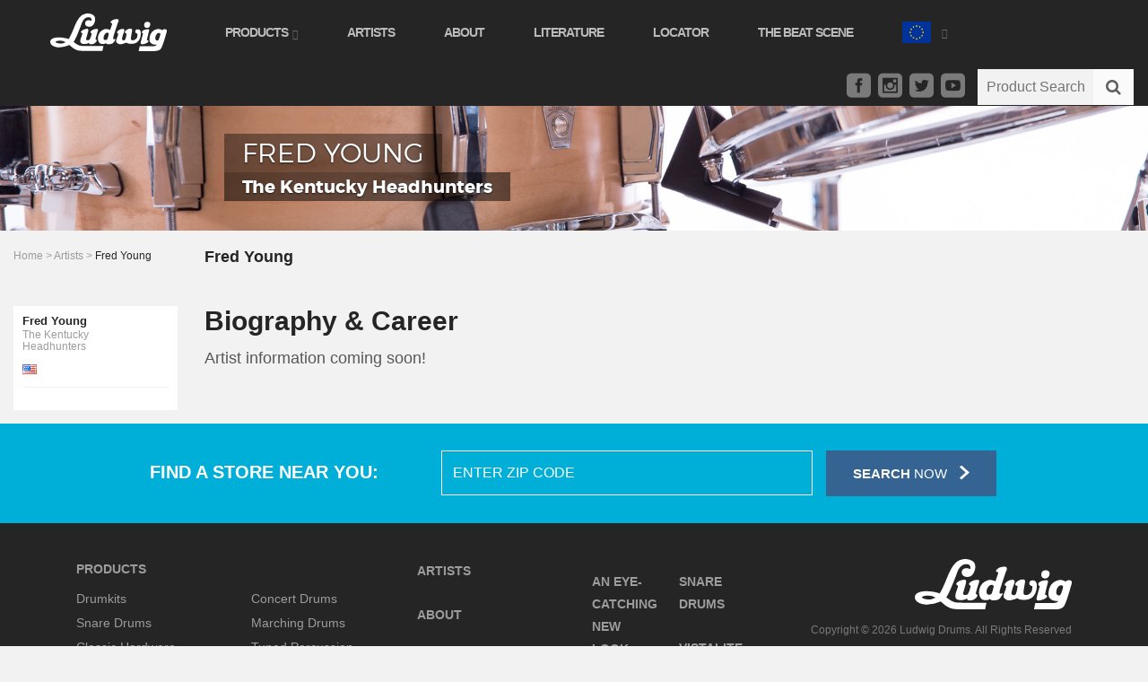

--- FILE ---
content_type: text/html; charset=UTF-8
request_url: https://www.ludwig-drums.eu/artists/fred-young
body_size: 5508
content:
<!DOCTYPE html>
<!--[if lt IE 7 ]><html lang="en" class="lt-ie7"> <![endif]-->
<!--[if IE 7 ]><html lang="en" class="lt-ie8"> <![endif]-->
<!--[if IE 8 ]><html lang="en" class="lt-ie9"> <![endif]-->
<!--[if IE 9 ]><html lang="en" class="lt-ie10"><![endif]-->
<!--[if(gt IE 9)|!(IE)]><!--><html lang="en" class="no-js not-mobile"> <!--<![endif]-->
<head>
	<script type="text/javascript" src="/application/themes/ludwig_musser/assets/js/vendor/jquery.js"></script>
<title>Ludwig Drums :: Fred Young</title>

<meta http-equiv="content-type" content="text/html; charset=UTF-8"/>
<meta name="generator" content="concrete5 - 5.7.5.13"/>
<script type="text/javascript">
    var CCM_DISPATCHER_FILENAME = "/index.php";
    var CCM_CID = "1710";
    var CCM_EDIT_MODE = false;
    var CCM_ARRANGE_MODE = false;
    var CCM_IMAGE_PATH = "/updates/concrete5.7.5.13_remote_updater/concrete/images";
    var CCM_TOOLS_PATH = "/index.php/tools/required";
    var CCM_APPLICATION_URL = "https://www.ludwig-drums.eu";
    var CCM_REL = "";
</script>

<meta property="og:title" content="Fred Young">
<meta property="og:description" content="">
<meta property="og:type" content="article">
<meta property="og:url" content="https://www.ludwig-drums.eu/artists/fred-young">
<meta property="og:site_name" content="Ludwig Drums">
<meta property="og:locale" content="en_US">
<meta property="og:updated_time" content="2016-06-12T15:55:03+00:00">
<link href="/updates/concrete5.7.5.13_remote_updater/concrete/css/jquery-magnific-popup.css" rel="stylesheet" type="text/css" media="all">
	<meta charset="utf-8">
	<meta http-equiv="X-UA-Compatible" content="IE=edge">
	<meta name="viewport" content="width=device-width, initial-scale=1">
	<meta name="author" content="">
	<meta content="drums,drumset,drumsticks,mallets,timpani,marching,rock,drumkit,ludwig,ludwig drums,ludwig drum,ludwig drum company,drum kits,drum kit,drummer,drumming,rhythm,music" name="keywords">
	<meta name="facebook-domain-verification" content="lqbx06a8txilr7khhafrbq68d8acyt" />
	<link rel="icon" type="image/x-icon" href="/application/themes/ludwig_musser/assets/images/favicon.ico" />
	<link href="//netdna.bootstrapcdn.com/bootstrap/3.0.0/css/bootstrap.min.css" rel="stylesheet">
	<link rel="stylesheet" href="/application/themes/ludwig_musser/assets/css/elegant-font-style.css" />
	<link rel="stylesheet" type="text/css" href="/application/themes/ludwig_musser/assets/css/vendor/dcsns_wall.css" media="all" />
	<link rel="stylesheet" type="text/css" href="/application/themes/ludwig_musser/assets/css/vendor/lightbox.css" media="all" />
	<link rel="stylesheet" href="/application/themes/ludwig_musser/assets/css/app.min.css">
	
	<!--[if lt IE 9]>
	<script src="/application/themes/ludwig_musser/assets/js/vendor/html5shiv.min.js"></script>
	<script src="//s3.amazonaws.com/nwapi/nwmatcher/nwmatcher-1.2.5-min.js"></script>
	<script src="//oss.maxcdn.com/respond/1.4.2/respond.min.js"></script>
	<![endif]-->
	<script async src="https://www.googletagmanager.com/gtag/js?id=G-YJNQD6CKV4"></script>
	<script>window.dataLayer=window.dataLayer||[];function gtag(){dataLayer.push(arguments);}gtag('js',new Date());gtag('config', 'G-YJNQD6CKV4');</script>
</head>
<body>
<div class="ccm-page page-type-page page-template-artists-detail">
	<div class="footer-push">
		<div class="navigation">
			<nav class="navbar">
				<div class="container-fluid two-side-navbar">
					<div class="navbar-header">
						<button type="button" class="navbar-toggle collapsed" data-toggle="collapse" data-target="#bs-example-navbar-collapse-1" aria-expanded="false"><span class="icon-bar"></span><span class="icon-bar"></span><span class="icon-bar"></span></button>
						<a class="navbar-logo" href="/"><img src="/application/themes/ludwig_musser/assets/images/ludwig-logo.svg" width="130" height="46" alt="ludwig logo"/></a>
					</div>
					<div class="collapse navbar-collapse" id="bs-example-navbar-collapse-1">
						<ul class="nav navbar-nav">
							<li class="dropdown">
								<a class="dropdown-toggle" href="#" data-toggle="dropdown" role="button" aria-haspopup="true" aria-expanded="false">Products	<span class="glyphicon glyphicon-triangle-bottom" aria-hidden="true"></span></a>
								<ul class="dropdown-menu">
									

    <li class="dropdown-sub-wrap bID-1045"><ul class="navbar-left dropdown-sub"><li><a href="https://www.ludwig-drums.eu/products/drumkits" target="_self" class="">Drumkits</a></li>
<li><a href="https://www.ludwig-drums.eu/products/snare-drums" target="_self" class="">Snare Drums</a></li>
<li><a href="https://www.ludwig-drums.eu/products/classic-hardware" target="_self" class="">Classic Hardware</a></li>
<li><a href="https://www.ludwig-drums.eu/products/hardware" target="_self" class="">Atlas Hardware</a></li>
<li><a href="https://www.conn-selmer.eu/instruments/tuned-percussion/concert-drums" target="_blank" class="">Concert Drums</a></li>
</ul></li><li class="dropdown-sub-wrap"><ul class="navbar-left dropdown-sub"><li><a href="https://www.conn-selmer.eu/instruments/tuned-percussion/marching-drums" target="_blank" class="">Marching Drums</a></li>
<li><a href="https://www.conn-selmer.eu/instruments/tuned-percussion" target="_blank" class="">Tuned Percussion</a></li>
<li><a href="https://www.conn-selmer.eu/instruments/tuned-percussion/student-percussion" target="_blank" class="">Student Percussion</a></li>
</ul></li>
<li class="dropdown-drums-wrap"><ul class="dropdown-drums">

    <li><a href="https://www.conn-selmer.eu/instruments/tuned-percussion" target="_blank"><img src="/application/themes/ludwig_musser/assets/images/index-dropdown-feature-ludwigmusserlogo.jpg" alt="Ludwig Musser Logo" /></a><span>Products</span><h5>Ludwig Musser</h5></li><li><a href="/products/drumkits/element-evolution"><img src="/application/themes/ludwig_musser/assets/images/index-dropdown-feature-elementevolution.jpg" alt="Element Evolution Logo"/></a><span>Drumkits</span><h5>Element Evolution</h5></li><li><a href="/products/drumkits/pocket-kit"><img src="/application/themes/ludwig_musser/assets/images/index-dropdown-feature-thepocketkit.png" alt="The Pocket Kit Logo"/></a><span>Drumkits</span><h5>The Pocket Kit</h5></li>
</ul></li>								</ul>
							</li>
							

    <li><a href="https://www.ludwig-drums.eu/artists" target="_self" class="">Artists</a></li>
<li><a href="https://www.ludwig-drums.eu/about" target="_self" class="">About</a></li>
<li><a href="https://www.ludwig-drums.eu/literature" target="_self" class="">Literature</a></li>
<li><a href="https://www.ludwig-drums.eu/locator" target="_self" class="">Locator</a></li>
<li><a href="https://www.ludwig-drums.eu/blog" target="_self" class="">The Beat Scene</a></li>

							<li class="dropdown hidden-xs hidden-sm" style="position:relative">
								<a id="languages" data-target="#" href="/" data-toggle="dropdown" role="button" aria-haspopup="true" aria-expanded="false"><div style="width:5rem;display:flex;align-items:center;justify-content:space-between"><div style="width:32px;height:20px"><svg xmlns="http://www.w3.org/2000/svg" xmlns:xlink="http://www.w3.org/1999/xlink" viewBox="0 0 640 480"><defs><g id="d"><g id="b"><path id="a" d="M0-1l-.3 1 .5.1z"></path><use transform="scale(-1 1)" xlink:href="#a"></use></g><g id="c"><use transform="rotate(72)" xlink:href="#b"></use><use transform="rotate(144)" xlink:href="#b"></use></g><use transform="scale(-1 1)" xlink:href="#c"></use></g></defs><path fill="#039" d="M0 0h640v480H0z"></path><g fill="#fc0" transform="translate(320 242.3) scale(23.7037)"><use y="-6" xlink:href="#d"></use><use y="6" xlink:href="#d"></use><g id="e"><use x="-6" xlink:href="#d"></use><use transform="rotate(-144 -2.3 -2.1)" xlink:href="#d"></use><use transform="rotate(144 -2.1 -2.3)" xlink:href="#d"></use><use transform="rotate(72 -4.7 -2)" xlink:href="#d"></use><use transform="rotate(72 -5 .5)" xlink:href="#d"></use></g><use transform="scale(-1 1)" xlink:href="#e"></use></g></svg></div><span class="glyphicon glyphicon-triangle-bottom" aria-hidden="true"></span></div></a>
								<ul class="dropdown-menu" aria-labelledby="languages" style="width:22rem;top:61px;left:0">
									<a class="dropdown-item" href="https://www.ludwig-drums.com/" target="_self" style="display:flex;align-items:center;padding:.5rem"><div style="width:36px;margin:.5rem 1rem 0 0"><svg xmlns="http://www.w3.org/2000/svg" viewBox="0 0 640 480"><defs></defs><g fill-rule="evenodd"><g stroke-width="1pt"><path fill="#bd3d44" d="M0 0h912v37H0zm0 74h912v37H0zm0 74h912v37H0zm0 74h912v36H0zm0 73h912v37H0zm0 74h912v37H0zm0 74h912v37H0z"></path><path fill="#fff" d="M0 37h912v37H0zm0 74h912v37H0zm0 74h912v37H0zm0 73h912v37H0zm0 74h912v37H0zm0 74h912v37H0z"></path></g><path fill="#192f5d" d="M0 0h365v258H0z"></path><path fill="#fff" d="M30 11l4 10h10l-8 7 3 10-9-6-8 6 3-10-9-7h11zm61 0l4 10h10l-8 7 3 10-9-6-8 6 3-10-9-7h11zm61 0l3 10h11l-9 7 4 10-9-6-9 6 4-10-9-7h11zm61 0l3 10h11l-9 7 4 10-9-6-9 6 3-10-8-7h10zm61 0l3 10h11l-9 7 3 10-8-6-9 6 3-10-8-7h10zm60 0l4 10h10l-8 7 3 10-9-6-8 6 3-10-9-7h11zM61 37l3 10h11l-9 6 3 11-8-7-9 7 3-11-8-6h11zm61 0l3 10h11l-9 6 3 11-8-7-9 7 3-11-8-6h10zm60 0l4 10h10l-8 6 3 11-9-7-8 7 3-11-9-6h11zm61 0l4 10h10l-8 6 3 11-9-7-8 7 3-11-9-6h11zm61 0l3 10h11l-9 6 4 11-9-7-9 7 4-11-9-6h11zM30 63l4 10h10l-8 6 3 11-9-7-8 7 3-11-9-6h11zm61 0l3 10h11l-8 6 3 11-9-7-9 7 4-11-9-6h11zm61 0l3 10h11l-9 6 4 11-9-7-9 7 4-11-9-6h11zm61 0l3 10h11l-9 6 4 11-9-7-9 7 3-11-8-6h10zm61 0l3 10h11l-9 6 3 11-8-7-9 7 3-11-8-6h10zm60 0l4 10h10l-8 6 3 11-9-7-8 7 3-11-9-6h11zM61 89l3 10h11l-9 6 3 10-8-6-9 6 3-10-8-6h10zm61 0l3 10h11l-9 6 3 10-8-6-9 6 3-10-8-6h10zm60 0l4 10h11l-9 6 3 10-9-6-8 6 3-10-9-6h11zm61 0l4 10h10l-8 6 3 10-9-6-8 6 3-10-9-6h11zm61 0l3 10h11l-9 6 4 10-9-6-9 6 4-10-9-6h11zM30 114l4 11h10l-8 6 3 10-9-6-8 6 3-10-9-6h11zm61 0l4 11h10l-8 6 3 10-9-6-8 6 3-10-9-6h11zm61 0l3 11h11l-9 6 4 10-9-6-9 6 4-10-9-6h11zm61 0l3 11h11l-9 6 4 10-9-6-9 6 3-10-8-6h10zm61 0l3 11h11l-9 6 3 10-8-6-9 6 3-10-8-6h10zm60 0l4 11h10l-8 6 3 10-9-6-8 6 3-10-9-6h11zM61 140l3 11h11l-9 6 3 10-8-6-9 6 3-10-8-7h10zm61 0l3 11h11l-9 6 3 10-8-6-9 6 3-10-8-7h10zm60 0l4 11h11l-9 6 3 10-9-6-8 6 3-10-9-7h11zm61 0l4 11h10l-8 6 3 10-9-6-8 6 3-10-9-7h11zm61 0l3 11h11l-9 6 4 10-9-6-9 6 4-10-9-7h11zM30 166l4 10h10l-8 7 3 10-9-6-8 6 3-10-9-7h11zm61 0l4 10h10l-8 7 3 10-9-6-8 6 3-10-9-7h11zm61 0l3 10h11l-9 7 4 10-9-6-9 6 4-10-9-7h11zm61 0l3 10h11l-9 7 4 10-9-6-9 6 3-10-8-7h10zm61 0l3 10h11l-9 7 3 10-8-6-9 6 3-10-8-7h10zm60 0l4 10h10l-8 7 3 10-9-6-8 6 3-10-9-7h11zM61 192l3 10h11l-9 7 3 10-8-7-9 7 3-10-8-7h10zm61 0l3 10h11l-9 7 3 10-8-7-9 7 3-10-8-7h10zm60 0l4 10h11l-9 7 3 10-9-7-8 7 3-10-9-7h11zm61 0l4 10h10l-8 7 3 10-9-7-8 7 3-10-9-7h11zm61 0l3 10h11l-9 7 4 10-9-7-9 7 4-10-9-7h11zM30 218l4 10h10l-8 6 3 11-9-7-8 7 3-11-9-6h11zm61 0l4 10h10l-8 6 3 11-9-7-8 7 3-11-9-6h11zm61 0l3 10h11l-8 6 3 11-9-7-9 7 4-11-9-6h11zm61 0l3 10h11l-9 6 4 11-9-7-9 7 3-11-8-6h10zm61 0l3 10h11l-9 6 3 11-8-7-9 7 3-11-8-6h10zm60 0l4 10h10l-8 6 3 11-9-7-8 7 3-11-9-6h11z"></path></g></svg></div><span>Ludwig USA</span></a>
								</ul>
							</li>
							<li class="dropdown hidden-md hidden-lg">
								<a class="dropdown-toggle" href="#" data-toggle="dropdown" role="button" aria-haspopup="true" aria-expanded="true">Regions <span class="glyphicon glyphicon-triangle-bottom" aria-hidden="true"></span></a>
								<ul class="dropdown-menu">
									<li class="dropdown-sub-wrap">
										<ul class="navbar-left dropdown-sub">
											<li><a style="color:#676767">Ludwig Europe</a></li>
											<li><a href="https://ludwig-drums.com">Ludwig USA</a></li>
										</ul>
									</li>
								</ul>
							</li>
						</ul>
						<div class="desktop-search hidden-xs hidden-sm visible-md-* visible-lg-*">
							<div class="icons">
								<a target="_blank" rel="noopener" href="https://www.facebook.com/LudwigDrumsEurope">&#xe0c1;</a>
								<a target="_blank" rel="noopener" href="https://www.instagram.com/ludwigdrumseurope/">&#xe0c8;</a>
								<a target="_blank" rel="noopener" href="https://twitter.com/LudwigDrumsEU">&#xe0c2;</a>
								<a target="_blank" rel="noopener" href="https://www.youtube.com/channel/UCxdiLfkkokXj09724KntoOw">&#xe0d1;</a>
							</div>
							

    
        <style>
            
            /*import font awesome css icon library*/
            @import url("https://netdna.bootstrapcdn.com/font-awesome/4.2.0/css/font-awesome.css");
            
            
            div#ludwig-desktop-search input, div#ludwig-desktop-search select {
                background-color: #f2f2f2;
                border: none !important;
                color: #5e5e5e;
                display: block;
                font-family: arial, sans-serif;
                font-size: inherit;
                padding: 10px;
                width: 100%;
                box-sizing: border-box;
                font-size: 16px;
                margin: 0;
                height: 40px;
                border-radius: 0 !important;
				-moz-border-radius: 0 !important;
            }
            
            #searchtext {
                overflow: hidden;
            }
            
            div#ludwig-desktop-search button.search-submit-button {
                background: none repeat scroll 0 0 #fafafa;
                border: none;
                color: #5e5e5e !important;
                display: block;
                float: right;
                font-family: inherit;
                /*font-size: 20px;*/
                padding: 7px 7px;
                text-align: center;
                width: 45px;
                box-sizing: border-box;
                height: 40px;
            }
            
            
            
        </style>

        

<form action="https://www.ludwig-drums.eu/search-results" method="get" class="ccm-search-block-form">
	<div id="ludwig-desktop-search">
		        <button type="submit" name="submit" value="Search" class="btn-link search-submit-button ccm-search-block-submit"><i class="fa fa-search"></i></button>				<input name="search_paths[]" type="hidden" value="/en-us/ludwig" />
		        <div id="searchtext">
        	<input placeholder="Product Search" name="query" type="text" value="" class="ccm-search-block-text" />
        </div>
	</div>
</form>
        
						</div>
					</div>
				</div>
			</nav>
		</div>
		<div class="mobile-search visible-xs-* visible-sm-* hidden-md hidden-lg">
			

    
        <style>
            
            /*import font awesome css icon library*/
            @import url("https://netdna.bootstrapcdn.com/font-awesome/4.2.0/css/font-awesome.css");
            
            
            div#ludwig-search input, div#ludwig-search select, div#ludwig-search textarea {
                background-color: transparent;
                border: none !important;
                color: #5e5e5e;
                display: block;
                font-family: arial, sans-serif;
                font-size: inherit;
                padding: 10px;
                width: 100%;
                box-sizing: border-box;
                font-size: 16px;
                margin: 0;
                height: 40px;
            }
            
            #searchtext {
                overflow: hidden;
            }
            
            div#ludwig-search button.search-submit-button {
                background: none repeat scroll 0 0 #fafafa;
                border: none;
                color: #5e5e5e !important;
                display: block;
                float: right;
                font-family: inherit;
                /*font-size: 20px;*/
                padding: 7px 7px;
                text-align: center;
                width: 45px;
                box-sizing: border-box;
                height: 40px;
            }
            
            
            
        </style>
        
        <!--
        <div id="ludwig-search">
            <button type="submit" name="submit" value="Search" class="btn-link search-submit-button"><i class="fa fa-search"></i></button>
            <div id="searchtext">
                <input type="text" id="s" name="s" value="Search Something...">
            </div>
        </div>
        -->

<form action="https://www.ludwig-drums.eu/search-results" method="get" class="ccm-search-block-form">
	<div id="ludwig-search">
		        <button type="submit" name="submit" value="Search" class="btn-link search-submit-button ccm-search-block-submit"><i class="fa fa-search"></i></button>				<input name="search_paths[]" type="hidden" value="/en-us/ludwig" />
		        <div id="searchtext">
        	<input placeholder="Product Search" name="query" type="text" value="" class="ccm-search-block-text" />
        </div>
	</div>
</form>
        
		</div>

		
		
	<div class="page-wrap artist-feature">
		
				
		
				<div id="subpageCarousel" class="subpage carousel slide" data-ride="carousel">

			<!-- Wrapper for slides -->
			<div class="carousel-inner" role="listbox">
				<div class="item active">
					<img src="/application/themes/ludwig_musser/assets/images/support-banner.jpg" alt="" />
					<div class="carousel-caption" style="bottom: 17%;">
						<h5>Fred Young</h5>
						<h6>The Kentucky Headhunters</h6>
					</div>
				</div>
			</div>
		</div>
		
		<div class="container-fluid">
			<section class="subpage-info">
				<div class="subpage-breadcrumb">
					<a href="https://www.ludwig-drums.eu/" target="_self">Home</a> > <a href="https://www.ludwig-drums.eu/artists" target="_self">Artists</a> > <span>Fred Young</span>				</div>
				<div class="subpage-title">
					<h1>Fred Young</h1>
				</div>
			</section>

			<section class="content">


				<div class="subpage-center-col pushed">
					<div class="row">
						<div class="subpage-center-col-half"style="width: 100%;">
							<h3>Biography & Career</h3>
								

    Artist information coming soon!
						</div>

						
					</div>
				</div>
				
								<div class="subpage-right-col pushed">
									</div>
								
				<aside class="subpage-left-col pulled">
					<div class="subpage-left-col-wrap">
						<div class="artist-card">
														<div class="artist-card-info" style="padding-left: 0;">
								<h5>Fred Young																</h5>
								<h6>The Kentucky Headhunters</h6>
								<p>
									<img src="/application/themes/ludwig_musser/assets/images/blank.gif" class="flag flag-us" alt="USA" />
								</p>
							</div>
						</div>
						
												
					</div>
				</aside>
			</section>
		</div>
	</div>

</div>
<footer id="footer">
		<div class="store-locator">
		<div class="container">
			<div class="row">
				<div class="no-padding-mobile store-locator-box">
					<form class="store-locator-search row" role="search" method="post" action="/en-us/ludwig/locator">
						<input type="hidden" name="ccm_token" value="1768674381:3b5522238397940e286feaa044369031">	
						<div class="col-md-4">
							<p>Find a store near you:</p>
						</div>
						<div class="col-md-8">
							<div class="input-group">
								<input type="hidden" name="brand" value="Ludwig">
								<input type="text" class="form-control" placeholder="ENTER ZIP CODE" name="q">
								<div class="input-group-btn">
									<button type="submit" class="btn btn-default"><strong>Search</strong> Now <img src="/application/themes/ludwig_musser/assets/images/arrow-ico.png" alt="arrow"/>
									</button>
								</div>
							</div>
						</div>
					</form>
				</div>
			</div>
		</div>
	</div>
	<div class="container">
		<div class="footer-menu">
			<div class="footer-product-menu">

    
					<h5>Products</h5>
						<ul class="products">		<li class=""><a href="https://www.ludwig-drums.eu/products/drumkits" target="_self" class="">Drumkits</a></li>
		<li class=""><a href="https://www.ludwig-drums.eu/products/snare-drums" target="_self" class="">Snare Drums</a></li>
		<li class=""><a href="https://www.ludwig-drums.eu/products/classic-hardware" target="_self" class="">Classic Hardware</a></li>
		<li class=""><a href="https://www.ludwig-drums.eu/products/hardware" target="_self" class="">Atlas Hardware</a></li>
		<li class=""><a href="https://www.conn-selmer.eu/instruments/tuned-percussion/concert-drums" target="_blank" class="">Concert Drums</a></li>
		<li class=""><a href="https://www.conn-selmer.eu/instruments/tuned-percussion/marching-drums" target="_blank" class="">Marching Drums</a></li>
		<li class=""><a href="https://www.conn-selmer.eu/instruments/tuned-percussion" target="_blank" class="">Tuned Percussion</a></li>
		<li class=""><a href="https://www.conn-selmer.eu/instruments/tuned-percussion/student-percussion" target="_blank" class="">Student Percussion</a></li>
</ul></div><div class="footer-product-menu">
						<ul class="footer-nav">		<li class="nav-path-selected"><a href="https://www.ludwig-drums.eu/artists" target="_self" class="nav-path-selected">Artists</a></li>
		<li class=""><a href="https://www.ludwig-drums.eu/about" target="_self" class="">About</a></li>
		<li class=""><a href="https://www.ludwig-drums.eu/literature" target="_self" class="">Literature</a></li>
		<li class=""><a href="https://www.ludwig-drums.eu/locator" target="_self" class="">Locator</a></li>
					<h5>The Beat Scene</h5>
						<ul class="products">		<li class=""><a href="https://www.ludwig-drums.eu/blog/an-eye-catching-new-look" target="_self" class="">An Eye-Catching New Look</a></li>
		<li class=""><a href="https://www.ludwig-drums.eu/blog/universal-series-snare-drums" target="_self" class="">Universal Series Snare Drums</a></li>
		<li class=""><a href="https://www.ludwig-drums.eu/blog/vistalite-50th-anniversary" target="_self" class="">Vistalite 50th Anniversary</a></li>
</ul>
</div>			<div class="footer-social">
				<img src="/application/themes/ludwig_musser/assets/images/ludwig-logo.svg" width="270" alt="Ludwig Logo" />
				<p>Copyright &copy; 2026 Ludwig Drums. All Rights Reserved</p>
				<p><a href="/privacy-policy">Privacy Policy</a> | <a href="/terms-of-service">Terms of Service</a></p>
				<div class="icons">
					<a href="https://www.conn-selmer.eu/our-brands/Ludwig-Musser"><img class="ludwig-musser-logo" src="/application/themes/ludwig_musser/assets/images/ludwig-logo.svg" width="100" alt="Ludwig Musser Logo"/></a>
					<a target="_blank" rel="noopener" href="https://www.facebook.com/LudwigDrumsEurope">&#xe0c1;</a>
					<a target="_blank" rel="noopener" href="https://www.instagram.com/ludwigdrumseurope/">&#xe0c8;</a>
					<a target="_blank" rel="noopener" href="https://twitter.com/LudwigDrumsEU">&#xe0c2;</a>
					<a target="_blank" rel="noopener" href="https://www.youtube.com/channel/UCxdiLfkkokXj09724KntoOw">&#xe0d1;</a>
				</div>
			</div>
		</div>
	</div>
</footer>
</div>
<!--<script src="//ajax.googleapis.com/ajax/libs/jquery/1.11.0/jquery.min.js"></script>-->
<script src="/application/themes/ludwig_musser/assets/js/vendor/bootstrap.min.js"></script>
<script type="text/javascript" src="/application/themes/ludwig_musser/assets/js/vendor/jquery.mobile.custom.min.js"></script>
<script type="text/javascript" src="/application/themes/ludwig_musser/assets/js/vendor/jquery.matchHeight.js"></script>
<script type="text/javascript" src="/application/themes/ludwig_musser/assets/js/vendor/lightbox.js"></script><script src="/application/themes/ludwig_musser/assets/js/vendor/jquery.cookie.min.js"></script>
<script type="text/javascript">
	$(document).ready(function(){
	    $('a.magnific-popup-image').magnificPopup({type:'image',gallery:{enabled:true}});
	    $(function(){$('.item').matchHeight()});
		$(".carousel").swiperight(function(){$(this).carousel('prev')});
		$(".carousel").swipeleft(function(){$(this).carousel('next')});
	});		
</script>
<script src="/application/themes/ludwig_musser/assets/js/vendor/jquery.cookie.min.js"></script>
<!--<script id="e2ma-embed">window.e2ma=window.e2ma||{};e2ma.accountId='1800552';</script>
<script src="//dk98ddgl0znzm.cloudfront.net/e2ma.js" async="async"></script>-->
<script type="text/javascript" src="/updates/concrete5.7.5.13_remote_updater/concrete/js/jquery-magnific-popup.js"></script>
<script type="text/javascript" src="/updates/concrete5.7.5.13_remote_updater/concrete/js/lightbox.js"></script>
</body>
</html>